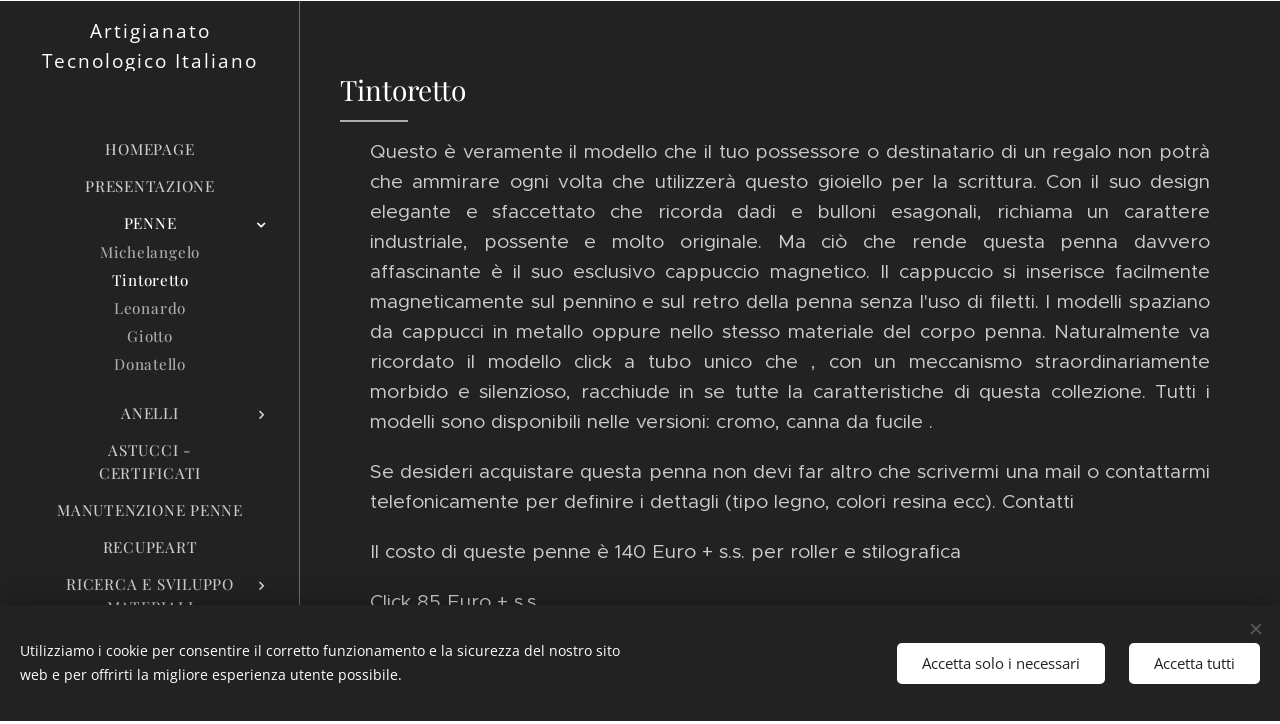

--- FILE ---
content_type: text/html; charset=UTF-8
request_url: https://www.innartonline.com/tintoretto/
body_size: 17886
content:
<!DOCTYPE html>
<html class="no-js" prefix="og: https://ogp.me/ns#" lang="it">
<head><link rel="preconnect" href="https://duyn491kcolsw.cloudfront.net" crossorigin><link rel="preconnect" href="https://fonts.gstatic.com" crossorigin><meta charset="utf-8"><link rel="icon" href="https://duyn491kcolsw.cloudfront.net/files/2d/2di/2div3h.svg?ph=029d61fb19" type="image/svg+xml" sizes="any"><link rel="icon" href="https://duyn491kcolsw.cloudfront.net/files/07/07f/07fzq8.svg?ph=029d61fb19" type="image/svg+xml" sizes="16x16"><link rel="icon" href="https://duyn491kcolsw.cloudfront.net/files/1j/1j3/1j3767.ico?ph=029d61fb19"><link rel="apple-touch-icon" href="https://duyn491kcolsw.cloudfront.net/files/1j/1j3/1j3767.ico?ph=029d61fb19"><link rel="icon" href="https://duyn491kcolsw.cloudfront.net/files/1j/1j3/1j3767.ico?ph=029d61fb19">
    <meta http-equiv="X-UA-Compatible" content="IE=edge">
    <title>Collezione penne artigianali Tintoretto</title>
    <meta name="viewport" content="width=device-width,initial-scale=1">
    <meta name="msapplication-tap-highlight" content="no">
    
    <link href="https://duyn491kcolsw.cloudfront.net/files/0r/0rk/0rklmm.css?ph=029d61fb19" media="print" rel="stylesheet">
    <link href="https://duyn491kcolsw.cloudfront.net/files/2e/2e5/2e5qgh.css?ph=029d61fb19" media="screen and (min-width:100000em)" rel="stylesheet" data-type="cq" disabled>
    <link rel="stylesheet" href="https://duyn491kcolsw.cloudfront.net/files/41/41k/41kc5i.css?ph=029d61fb19"><link rel="stylesheet" href="https://duyn491kcolsw.cloudfront.net/files/3b/3b2/3b2e8e.css?ph=029d61fb19" media="screen and (min-width:37.5em)"><link rel="stylesheet" href="https://duyn491kcolsw.cloudfront.net/files/2v/2vp/2vpyx8.css?ph=029d61fb19" data-wnd_color_scheme_file=""><link rel="stylesheet" href="https://duyn491kcolsw.cloudfront.net/files/34/34q/34qmjb.css?ph=029d61fb19" data-wnd_color_scheme_desktop_file="" media="screen and (min-width:37.5em)" disabled=""><link rel="stylesheet" href="https://duyn491kcolsw.cloudfront.net/files/3e/3ez/3ezykj.css?ph=029d61fb19" data-wnd_additive_color_file=""><link rel="stylesheet" href="https://duyn491kcolsw.cloudfront.net/files/3d/3dz/3dzb9f.css?ph=029d61fb19" data-wnd_typography_file=""><link rel="stylesheet" href="https://duyn491kcolsw.cloudfront.net/files/01/013/0133ua.css?ph=029d61fb19" data-wnd_typography_desktop_file="" media="screen and (min-width:37.5em)" disabled=""><script>(()=>{let e=!1;const t=()=>{if(!e&&window.innerWidth>=600){for(let e=0,t=document.querySelectorAll('head > link[href*="css"][media="screen and (min-width:37.5em)"]');e<t.length;e++)t[e].removeAttribute("disabled");e=!0}};t(),window.addEventListener("resize",t),"container"in document.documentElement.style||fetch(document.querySelector('head > link[data-type="cq"]').getAttribute("href")).then((e=>{e.text().then((e=>{const t=document.createElement("style");document.head.appendChild(t),t.appendChild(document.createTextNode(e)),import("https://duyn491kcolsw.cloudfront.net/client/js.polyfill/container-query-polyfill.modern.js").then((()=>{let e=setInterval((function(){document.body&&(document.body.classList.add("cq-polyfill-loaded"),clearInterval(e))}),100)}))}))}))})()</script>
<link rel="preload stylesheet" href="https://duyn491kcolsw.cloudfront.net/files/2m/2m8/2m8msc.css?ph=029d61fb19" as="style"><meta name="description" content="Questa categoria è a dir poco strabiliante !!! Questo è veramente il modello che il tuo possessore o destinatario di un regalo non potrà che ammirare ogni volta che utilizzerà questo gioiello per la scrittura. Con il suo design elegante e sfaccettato che"><meta name="keywords" content="penne in legno, roller, stilografica, twist, esagonale, penne in legno, tornitura penne, resina epossidica"><meta name="generator" content="Webnode 2"><meta name="apple-mobile-web-app-capable" content="no"><meta name="apple-mobile-web-app-status-bar-style" content="black"><meta name="format-detection" content="telephone=no">

<meta property="og:url" content="https://www.innartonline.com/tintoretto/"><meta property="og:title" content="Collezione penne artigianali Tintoretto"><meta property="og:type" content="article"><meta property="og:description" content="Questa categoria è a dir poco strabiliante !!! Questo è veramente il modello che il tuo possessore o destinatario di un regalo non potrà che ammirare ogni volta che utilizzerà questo gioiello per la scrittura. Con il suo design elegante e sfaccettato che"><meta property="og:site_name" content="www.innARTonline.com"><meta property="og:image" content="https://029d61fb19.clvaw-cdnwnd.com/798a16ffa75c19a24a2dca396606a687/200000506-7e3b17f341/700/Click%202%20%28Medium%29.jpg?ph=029d61fb19"><meta property="og:article:published_time" content="2024-11-12T00:00:00+0100"><meta name="robots" content="index,follow"><link rel="canonical" href="https://www.innartonline.com/tintoretto/"><script>window.checkAndChangeSvgColor=function(c){try{var a=document.getElementById(c);if(a){c=[["border","borderColor"],["outline","outlineColor"],["color","color"]];for(var h,b,d,f=[],e=0,m=c.length;e<m;e++)if(h=window.getComputedStyle(a)[c[e][1]].replace(/\s/g,"").match(/^rgb[a]?\(([0-9]{1,3}),([0-9]{1,3}),([0-9]{1,3})/i)){b="";for(var g=1;3>=g;g++)b+=("0"+parseInt(h[g],10).toString(16)).slice(-2);"0"===b.charAt(0)&&(d=parseInt(b.substr(0,2),16),d=Math.max(16,d),b=d.toString(16)+b.slice(-4));f.push(c[e][0]+"="+b)}if(f.length){var k=a.getAttribute("data-src"),l=k+(0>k.indexOf("?")?"?":"&")+f.join("&");a.src!=l&&(a.src=l,a.outerHTML=a.outerHTML)}}}catch(n){}};</script></head>
<body class="l wt-page ac-i ac-n l-sidebar l-d-none b-btn-r b-btn-s-l b-btn-dn b-btn-bw-1 img-d-n img-t-o img-h-z line-solid b-e-ds lbox-d c-s-n   wnd-fe"><noscript>
				<iframe
				 src="https://www.googletagmanager.com/ns.html?id=GTM-542MMSL"
				 height="0"
				 width="0"
				 style="display:none;visibility:hidden"
				 >
				 </iframe>
			</noscript>

<div class="wnd-page l-page cs-gray ac-amber t-t-fs-s t-t-fw-m t-t-sp-n t-t-d-t t-s-fs-s t-s-fw-l t-s-sp-n t-s-d-n t-p-fs-s t-p-fw-l t-p-sp-n t-h-fs-s t-h-fw-m t-h-sp-n t-bq-fs-s t-bq-fw-l t-bq-sp-n t-bq-d-q t-btn-fw-l t-nav-fw-l t-pd-fw-s t-nav-tt-u">
    <div class="l-w t cf t-19">
        <div class="l-bg cf">
            <div class="s-bg-l">
                
                
            </div>
        </div>
        <header class="l-h cf">
            <div class="sw cf">
	<div class="sw-c cf"><section data-space="true" class="s s-hn s-hn-sidebar wnd-mt-sidebar menu-default s-hn-slogan logo-sidebar sc-d   hm-hidden wnd-nav-border wnd-nav-sticky">
	<div class="s-w">
		<div class="s-o">
			<div class="s-bg">
                <div class="s-bg-l">
                    
                    
                </div>
			</div>
			<div class="h-w h-f wnd-fixed">
				<div class="s-i">
					<div class="n-l">
						<div class="s-c menu-nav">
							<div class="logo-block">
								<div class="b b-l logo logo-default logo-nb open-sans wnd-logo-with-text logo-17 b-ls-s">
	<div class="b-l-c logo-content">
		<a class="b-l-link logo-link" href="/home/">

			

			

			<div class="b-l-br logo-br"></div>

			<div class="b-l-text logo-text-wrapper">
				<div class="b-l-text-w logo-text">
					<span class="b-l-text-c logo-text-cell"><font class="wnd-font-size-110">Artigianato Tecnologico Italiano</font></span>
				</div>
			</div>

		</a>
	</div>
</div>
								<div class="logo-slogan claim">
									<span class="sit b claim-default claim-nb slogan-15">
	<span class="sit-w"><span class="sit-c"></span></span>
</span>
								</div>
							</div>

                            <div class="nav-wrapper">

                                <div class="cart-block">
                                    
                                </div>

                                

                                <div id="menu-mobile">
                                    <a href="#" id="menu-submit"><span></span>Menu</a>
                                </div>

                                <div id="menu-block">
                                    <nav id="menu" data-type="vertical"><div class="menu-font menu-wrapper">
	<a href="#" class="menu-close" rel="nofollow" title="Close Menu"></a>
	<ul role="menubar" aria-label="Menu" class="level-1">
		<li role="none" class="wnd-homepage">
			<a class="menu-item" role="menuitem" href="/home/"><span class="menu-item-text">Homepage</span></a>
			
		</li><li role="none">
			<a class="menu-item" role="menuitem" href="/presentazione/"><span class="menu-item-text">Presentazione</span></a>
			
		</li><li role="none" class="wnd-active-path wnd-with-submenu">
			<a class="menu-item" role="menuitem" href="/penne/"><span class="menu-item-text">Penne </span></a>
			<ul role="menubar" aria-label="Menu" class="level-2">
		<li role="none">
			<a class="menu-item" role="menuitem" href="/michelangelo/"><span class="menu-item-text">Michelangelo </span></a>
			
		</li><li role="none" class="wnd-active wnd-active-path">
			<a class="menu-item" role="menuitem" href="/tintoretto/"><span class="menu-item-text">Tintoretto </span></a>
			
		</li><li role="none">
			<a class="menu-item" role="menuitem" href="/leonardo/"><span class="menu-item-text">Leonardo </span></a>
			
		</li><li role="none">
			<a class="menu-item" role="menuitem" href="/giotto/"><span class="menu-item-text">Giotto</span></a>
			
		</li><li role="none">
			<a class="menu-item" role="menuitem" href="/donatello/"><span class="menu-item-text">Donatello</span></a>
			
		</li>
	</ul>
		</li><li role="none" class="wnd-with-submenu">
			<a class="menu-item" role="menuitem" href="/anelli/"><span class="menu-item-text">Anelli </span></a>
			<ul role="menubar" aria-label="Menu" class="level-2">
		<li role="none">
			<a class="menu-item" role="menuitem" href="/colors/"><span class="menu-item-text">Colors</span></a>
			
		</li><li role="none">
			<a class="menu-item" role="menuitem" href="/glitters/"><span class="menu-item-text">Glitters</span></a>
			
		</li><li role="none">
			<a class="menu-item" role="menuitem" href="/arlecchino/"><span class="menu-item-text">Arlecchino </span></a>
			
		</li><li role="none">
			<a class="menu-item" role="menuitem" href="/rocknring/"><span class="menu-item-text">Rock&#039;n Ring </span></a>
			
		</li><li role="none">
			<a class="menu-item" role="menuitem" href="/lignum/"><span class="menu-item-text">Lignum</span></a>
			
		</li><li role="none">
			<a class="menu-item" role="menuitem" href="/infernum/"><span class="menu-item-text">Infernum</span></a>
			
		</li><li role="none">
			<a class="menu-item" role="menuitem" href="/carbonium/"><span class="menu-item-text">Carbonium</span></a>
			
		</li><li role="none">
			<a class="menu-item" role="menuitem" href="/oceanus/"><span class="menu-item-text">Oceanus</span></a>
			
		</li><li role="none">
			<a class="menu-item" role="menuitem" href="/titanium/"><span class="menu-item-text">Titanium </span></a>
			
		</li>
	</ul>
		</li><li role="none">
			<a class="menu-item" role="menuitem" href="/certificati/"><span class="menu-item-text">Astucci - Certificati  </span></a>
			
		</li><li role="none">
			<a class="menu-item" role="menuitem" href="/manutenzione-penne/"><span class="menu-item-text">Manutenzione penne </span></a>
			
		</li><li role="none">
			<a class="menu-item" role="menuitem" href="/recupeart/"><span class="menu-item-text">recupeART</span></a>
			
		</li><li role="none" class="wnd-with-submenu">
			<a class="menu-item" role="menuitem" href="/ricerca-sviluppo/"><span class="menu-item-text">Ricerca e sviluppo materiali</span></a>
			<ul role="menubar" aria-label="Menu" class="level-2">
		<li role="none">
			<a class="menu-item" role="menuitem" href="/micarta/"><span class="menu-item-text">Micarta </span></a>
			
		</li><li role="none">
			<a class="menu-item" role="menuitem" href="/resine/"><span class="menu-item-text">Resine</span></a>
			
		</li><li role="none" class="wnd-with-submenu">
			<a class="menu-item" role="menuitem" href="/legni-stabilizzati/"><span class="menu-item-text">Legni stabilizzati</span></a>
			<ul role="menubar" aria-label="Menu" class="level-3">
		<li role="none">
			<a class="menu-item" role="menuitem" href="/acero-marezzato/"><span class="menu-item-text">Acero marezzato </span></a>
			
		</li><li role="none">
			<a class="menu-item" role="menuitem" href="/ciliegio/"><span class="menu-item-text">Ciliegio</span></a>
			
		</li><li role="none">
			<a class="menu-item" role="menuitem" href="/noce/"><span class="menu-item-text">Noce</span></a>
			
		</li><li role="none">
			<a class="menu-item" role="menuitem" href="/zebrano/"><span class="menu-item-text">Zebrano </span></a>
			
		</li><li role="none">
			<a class="menu-item" role="menuitem" href="/pioppo-marezzato/"><span class="menu-item-text">Pioppo marezzato</span></a>
			
		</li><li role="none">
			<a class="menu-item" role="menuitem" href="/copia-di-acero-marezzato/"><span class="menu-item-text">Platano Malie </span></a>
			
		</li><li role="none">
			<a class="menu-item" role="menuitem" href="/copia-di-acero-marezzato2/"><span class="menu-item-text">Faggio spalted </span></a>
			
		</li>
	</ul>
		</li>
	</ul>
		</li><li role="none">
			<a class="menu-item" role="menuitem" href="/guancette-colorate/"><span class="menu-item-text">Guancette colorate </span></a>
			
		</li><li role="none">
			<a class="menu-item" role="menuitem" href="/materiali-disponibili/"><span class="menu-item-text">Materiali disponibili </span></a>
			
		</li><li role="none">
			<a class="menu-item" role="menuitem" href="/galleria-immagini/"><span class="menu-item-text">Galleria immagini</span></a>
			
		</li><li role="none">
			<a class="menu-item" role="menuitem" href="/contatti/"><span class="menu-item-text">Contatti</span></a>
			
		</li><li role="none">
			<a class="menu-item" role="menuitem" href="/software-hardware/"><span class="menu-item-text">Software hardware </span></a>
			
		</li><li role="none">
			<a class="menu-item" role="menuitem" href="/chi-sono/"><span class="menu-item-text">Chi sono </span></a>
			
		</li>
	</ul>
	<span class="more-text">Più</span>
</div></nav>
                                    <div class="scrollup"></div>
                                    <div class="scrolldown"></div>
                                </div>

                            </div>
						</div>
					</div>
				</div>
			</div>
		</div>
	</div>
</section></div>
</div>
        </header>
        <main class="l-m cf">
            <div class="sw cf">
	<div class="sw-c cf"><section class="s s-hm s-hm-hidden wnd-h-hidden cf sc-w   hn-slogan"></section><section class="s s-basic cf sc-d   wnd-w-narrow wnd-s-normal wnd-h-auto">
	<div class="s-w cf">
		<div class="s-o s-fs cf">
			<div class="s-bg cf">
				<div class="s-bg-l">
                    
					
				</div>
			</div>
			<div class="s-c s-fs cf">
				<div class="ez cf">
	<div class="ez-c"><div class="b b-text cf">
	<div class="b-c b-text-c b-s b-s-t60 b-s-b60 b-cs cf"><h1 class="wnd-align-left">Tintoretto</h1><p class="wnd-align-justify"><font class="wnd-font-size-120">Questo è veramente il modello che il tuo possessore o destinatario di un regalo  non potrà che ammirare ogni volta che utilizzerà questo gioiello per la scrittura. Con il suo design elegante e sfaccettato&nbsp;che ricorda dadi e bulloni esagonali, richiama un carattere industriale, possente e molto originale. Ma ciò che rende questa penna davvero affascinante è il suo esclusivo cappuccio magnetico. Il cappuccio si inserisce facilmente magneticamente sul pennino e sul retro della penna senza l'uso di filetti. I modelli spaziano da cappucci in metallo oppure nello stesso materiale del corpo penna. Naturalmente va ricordato il modello click a tubo unico che , con un meccanismo straordinariamente morbido e silenzioso, racchiude in se tutte la caratteristiche di questa collezione. Tutti i modelli sono disponibili nelle versioni: cromo, canna da fucile .&nbsp;<br></font></p><p class="wnd-align-justify"><font class="wnd-font-size-120">Se desideri acquistare questa penna non devi far altro che scrivermi una mail o contattarmi telefonicamente per definire i dettagli (tipo legno, colori resina ecc). Contatti</font></p><p class="wnd-align-justify"><font class="wnd-font-size-120">Il costo di queste penne è 140 Euro + s.s. per roller e stilografica</font></p><p class="wnd-align-justify"><font class="wnd-font-size-120">Click 85 Euro + s.s</font></p><p class="wnd-align-justify"><font class="wnd-font-size-130">Tale cifra comprende: astuccio e certificato di artigianalità.</font></p><p class="wnd-align-justify"><font class="wnd-font-size-140"></font></p>
</div>
</div><div class="cw cf">
	<div class="cw-c cf"><div class="c cf" style="width:33.34%;">
	<div class="c-c cf"><div class="b-img b-img-lightbox b b-s cf wnd-orientation-landscape wnd-type-image img-s-n" style="margin-left:0;margin-right:0;" id="wnd_ImageBlock_192858">
	<a class="litebox b-img-a" href="https://029d61fb19.clvaw-cdnwnd.com/798a16ffa75c19a24a2dca396606a687/200000506-7e3b17f341/Click%202%20%28Medium%29.jpg?ph=029d61fb19" width="1149" height="768" title="">
		<div class="b-img-w">
			<div class="b-img-c" style="padding-bottom:66.84%;text-align:center;">
                <picture><source type="image/webp" srcset="https://029d61fb19.clvaw-cdnwnd.com/798a16ffa75c19a24a2dca396606a687/200001235-51e7e51e81/450/Click%202%20%28Medium%29.webp?ph=029d61fb19 450w, https://029d61fb19.clvaw-cdnwnd.com/798a16ffa75c19a24a2dca396606a687/200001235-51e7e51e81/700/Click%202%20%28Medium%29.webp?ph=029d61fb19 700w, https://029d61fb19.clvaw-cdnwnd.com/798a16ffa75c19a24a2dca396606a687/200001235-51e7e51e81/Click%202%20%28Medium%29.webp?ph=029d61fb19 1149w" sizes="(min-width: 600px) calc(100vw * 0.75), 100vw" ><img id="wnd_ImageBlock_192858_img" src="https://029d61fb19.clvaw-cdnwnd.com/798a16ffa75c19a24a2dca396606a687/200000506-7e3b17f341/Click%202%20%28Medium%29.jpg?ph=029d61fb19" alt="" width="1149" height="768" loading="lazy" style="top:0%;left:0%;width:100%;height:100%;position:absolute;" ></picture>
				</div>
			
		</div>
	</a>
</div><div class="b b-text cf">
	<div class="b-c b-text-c b-s b-s-t60 b-s-b60 b-cs cf"></div>
</div></div>
</div><div class="c cf" style="width:33.33%;">
	<div class="c-c cf"><div class="b-img b-img-lightbox b b-s cf wnd-orientation-landscape wnd-type-image img-s-n" style="margin-left:0;margin-right:0;" id="wnd_ImageBlock_134418">
	<a class="litebox b-img-a" href="https://029d61fb19.clvaw-cdnwnd.com/798a16ffa75c19a24a2dca396606a687/200000512-05f4d06ed3/_DSC8858%20%28Medium%29.jpg?ph=029d61fb19" width="1149" height="768" title="">
		<div class="b-img-w">
			<div class="b-img-c" style="padding-bottom:66.84%;text-align:center;">
                <picture><source type="image/webp" srcset="https://029d61fb19.clvaw-cdnwnd.com/798a16ffa75c19a24a2dca396606a687/200001236-3f3ef3f3f2/450/_DSC8858%20%28Medium%29.webp?ph=029d61fb19 450w, https://029d61fb19.clvaw-cdnwnd.com/798a16ffa75c19a24a2dca396606a687/200001236-3f3ef3f3f2/700/_DSC8858%20%28Medium%29.webp?ph=029d61fb19 700w, https://029d61fb19.clvaw-cdnwnd.com/798a16ffa75c19a24a2dca396606a687/200001236-3f3ef3f3f2/_DSC8858%20%28Medium%29.webp?ph=029d61fb19 1149w" sizes="(min-width: 600px) calc(100vw * 0.75), 100vw" ><img id="wnd_ImageBlock_134418_img" src="https://029d61fb19.clvaw-cdnwnd.com/798a16ffa75c19a24a2dca396606a687/200000512-05f4d06ed3/_DSC8858%20%28Medium%29.jpg?ph=029d61fb19" alt="" width="1149" height="768" loading="lazy" style="top:0%;left:0%;width:100%;height:100%;position:absolute;" ></picture>
				</div>
			
		</div>
	</a>
</div><div class="b b-text cf">
	<div class="b-c b-text-c b-s b-s-t60 b-s-b60 b-cs cf"></div>
</div></div>
</div><div class="c cf" style="width:33.33%;">
	<div class="c-c cf"><div class="b-img b-img-lightbox b b-s cf wnd-orientation-landscape wnd-type-image img-s-n" style="margin-left:0;margin-right:0;" id="wnd_ImageBlock_940612">
	<a class="litebox b-img-a" href="https://029d61fb19.clvaw-cdnwnd.com/798a16ffa75c19a24a2dca396606a687/200000513-cd21bce1b6/_DSC8859%20%28Medium%29.jpg?ph=029d61fb19" width="1149" height="768" title="">
		<div class="b-img-w">
			<div class="b-img-c" style="padding-bottom:66.84%;text-align:center;">
                <picture><source type="image/webp" srcset="https://029d61fb19.clvaw-cdnwnd.com/798a16ffa75c19a24a2dca396606a687/200001237-2c8cc2c8ce/450/_DSC8859%20%28Medium%29.webp?ph=029d61fb19 450w, https://029d61fb19.clvaw-cdnwnd.com/798a16ffa75c19a24a2dca396606a687/200001237-2c8cc2c8ce/700/_DSC8859%20%28Medium%29.webp?ph=029d61fb19 700w, https://029d61fb19.clvaw-cdnwnd.com/798a16ffa75c19a24a2dca396606a687/200001237-2c8cc2c8ce/_DSC8859%20%28Medium%29.webp?ph=029d61fb19 1149w" sizes="(min-width: 600px) calc(100vw * 0.75), 100vw" ><img id="wnd_ImageBlock_940612_img" src="https://029d61fb19.clvaw-cdnwnd.com/798a16ffa75c19a24a2dca396606a687/200000513-cd21bce1b6/_DSC8859%20%28Medium%29.jpg?ph=029d61fb19" alt="" width="1149" height="768" loading="lazy" style="top:0%;left:0%;width:100%;height:100%;position:absolute;" ></picture>
				</div>
			
		</div>
	</a>
</div><div class="b b-text cf">
	<div class="b-c b-text-c b-s b-s-t60 b-s-b60 b-cs cf"></div>
</div></div>
</div></div>
</div></div>
</div>
			</div>
		</div>
	</div>
</section><section class="s s-basic cf sc-d   wnd-w-narrow wnd-s-normal wnd-h-auto">
	<div class="s-w cf">
		<div class="s-o s-fs cf">
			<div class="s-bg cf">
				<div class="s-bg-l">
                    
					
				</div>
			</div>
			<div class="s-c s-fs cf">
				<div class="ez cf">
	<div class="ez-c"><div class="b b-text cf">
	<div class="b-c b-text-c b-s b-s-t60 b-s-b60 b-cs cf"></div>
</div><div class="cw cf">
	<div class="cw-c cf"><div class="c cf" style="width:33.34%;">
	<div class="c-c cf"><div class="b-img b-img-lightbox b b-s cf wnd-orientation-landscape wnd-type-image img-s-n" style="margin-left:0;margin-right:0;" id="wnd_ImageBlock_773843">
	<a class="litebox b-img-a" href="https://029d61fb19.clvaw-cdnwnd.com/798a16ffa75c19a24a2dca396606a687/200001156-596da596dc/_DSC0687%20%28Small%29.jpg?ph=029d61fb19" width="854" height="368" title="">
		<div class="b-img-w">
			<div class="b-img-c" style="padding-bottom:43.09%;text-align:center;">
                <picture><source type="image/webp" srcset="https://029d61fb19.clvaw-cdnwnd.com/798a16ffa75c19a24a2dca396606a687/200001157-45a9045a91/450/_DSC0687%20%28Small%29.webp?ph=029d61fb19 450w, https://029d61fb19.clvaw-cdnwnd.com/798a16ffa75c19a24a2dca396606a687/200001157-45a9045a91/700/_DSC0687%20%28Small%29.webp?ph=029d61fb19 700w, https://029d61fb19.clvaw-cdnwnd.com/798a16ffa75c19a24a2dca396606a687/200001157-45a9045a91/_DSC0687%20%28Small%29.webp?ph=029d61fb19 854w" sizes="(min-width: 600px) calc(100vw * 0.75), 100vw" ><img id="wnd_ImageBlock_773843_img" src="https://029d61fb19.clvaw-cdnwnd.com/798a16ffa75c19a24a2dca396606a687/200001156-596da596dc/_DSC0687%20%28Small%29.jpg?ph=029d61fb19" alt="" width="854" height="368" loading="lazy" style="top:0%;left:0%;width:100%;height:100%;position:absolute;" ></picture>
				</div>
			
		</div>
	</a>
</div><div class="b b-text cf">
	<div class="b-c b-text-c b-s b-s-t60 b-s-b60 b-cs cf"></div>
</div></div>
</div><div class="c cf" style="width:33.33%;">
	<div class="c-c cf"><div class="b-img b-img-lightbox b b-s cf wnd-orientation-landscape wnd-type-image img-s-n" style="margin-left:0;margin-right:0;" id="wnd_ImageBlock_185126">
	<a class="litebox b-img-a" href="https://029d61fb19.clvaw-cdnwnd.com/798a16ffa75c19a24a2dca396606a687/200001158-35fec35fef/_DSC0689%20%28Small%29.jpg?ph=029d61fb19" width="854" height="449" title="">
		<div class="b-img-w">
			<div class="b-img-c" style="padding-bottom:52.58%;text-align:center;">
                <picture><source type="image/webp" srcset="https://029d61fb19.clvaw-cdnwnd.com/798a16ffa75c19a24a2dca396606a687/200001159-5542655429/450/_DSC0689%20%28Small%29.webp?ph=029d61fb19 450w, https://029d61fb19.clvaw-cdnwnd.com/798a16ffa75c19a24a2dca396606a687/200001159-5542655429/700/_DSC0689%20%28Small%29.webp?ph=029d61fb19 700w, https://029d61fb19.clvaw-cdnwnd.com/798a16ffa75c19a24a2dca396606a687/200001159-5542655429/_DSC0689%20%28Small%29.webp?ph=029d61fb19 854w" sizes="(min-width: 600px) calc(100vw * 0.75), 100vw" ><img id="wnd_ImageBlock_185126_img" src="https://029d61fb19.clvaw-cdnwnd.com/798a16ffa75c19a24a2dca396606a687/200001158-35fec35fef/_DSC0689%20%28Small%29.jpg?ph=029d61fb19" alt="" width="854" height="449" loading="lazy" style="top:0%;left:0%;width:100%;height:100%;position:absolute;" ></picture>
				</div>
			
		</div>
	</a>
</div><div class="b b-text cf">
	<div class="b-c b-text-c b-s b-s-t60 b-s-b60 b-cs cf"></div>
</div></div>
</div><div class="c cf" style="width:33.33%;">
	<div class="c-c cf"><div class="b-img b-img-lightbox b b-s cf wnd-orientation-landscape wnd-type-image img-s-n" style="margin-left:0;margin-right:0;" id="wnd_ImageBlock_919058">
	<a class="litebox b-img-a" href="https://029d61fb19.clvaw-cdnwnd.com/798a16ffa75c19a24a2dca396606a687/200001160-4715a4715c/_DSC0691%20%28Small%29.jpg?ph=029d61fb19" width="854" height="430" title="">
		<div class="b-img-w">
			<div class="b-img-c" style="padding-bottom:50.35%;text-align:center;">
                <picture><source type="image/webp" srcset="https://029d61fb19.clvaw-cdnwnd.com/798a16ffa75c19a24a2dca396606a687/200001161-6800b6800d/450/_DSC0691%20%28Small%29.webp?ph=029d61fb19 450w, https://029d61fb19.clvaw-cdnwnd.com/798a16ffa75c19a24a2dca396606a687/200001161-6800b6800d/700/_DSC0691%20%28Small%29.webp?ph=029d61fb19 700w, https://029d61fb19.clvaw-cdnwnd.com/798a16ffa75c19a24a2dca396606a687/200001161-6800b6800d/_DSC0691%20%28Small%29.webp?ph=029d61fb19 854w" sizes="(min-width: 600px) calc(100vw * 0.75), 100vw" ><img id="wnd_ImageBlock_919058_img" src="https://029d61fb19.clvaw-cdnwnd.com/798a16ffa75c19a24a2dca396606a687/200001160-4715a4715c/_DSC0691%20%28Small%29.jpg?ph=029d61fb19" alt="" width="854" height="430" loading="lazy" style="top:0%;left:0%;width:100%;height:100%;position:absolute;" ></picture>
				</div>
			
		</div>
	</a>
</div><div class="b b-text cf">
	<div class="b-c b-text-c b-s b-s-t60 b-s-b60 b-cs cf"></div>
</div></div>
</div></div>
</div></div>
</div>
			</div>
		</div>
	</div>
</section><section class="s s-basic cf sc-d   wnd-w-narrow wnd-s-normal wnd-h-auto">
	<div class="s-w cf">
		<div class="s-o s-fs cf">
			<div class="s-bg cf">
				<div class="s-bg-l">
                    
					
				</div>
			</div>
			<div class="s-c s-fs cf">
				<div class="ez cf">
	<div class="ez-c"><div class="b b-text cf">
	<div class="b-c b-text-c b-s b-s-t60 b-s-b60 b-cs cf"></div>
</div><div class="cw cf">
	<div class="cw-c cf"><div class="c cf" style="width:33.34%;">
	<div class="c-c cf"><div class="b-img b-img-lightbox b b-s cf wnd-orientation-landscape wnd-type-image img-s-n" style="margin-left:0;margin-right:0;" id="wnd_ImageBlock_414536">
	<a class="litebox b-img-a" href="https://029d61fb19.clvaw-cdnwnd.com/798a16ffa75c19a24a2dca396606a687/200001146-2c6692c66b/_DSC0474%20%28Small%29.jpg?ph=029d61fb19" width="783" height="480" title="">
		<div class="b-img-w">
			<div class="b-img-c" style="padding-bottom:61.3%;text-align:center;">
                <picture><source type="image/webp" srcset="https://029d61fb19.clvaw-cdnwnd.com/798a16ffa75c19a24a2dca396606a687/200001147-1291e12922/450/_DSC0474%20%28Small%29.webp?ph=029d61fb19 450w, https://029d61fb19.clvaw-cdnwnd.com/798a16ffa75c19a24a2dca396606a687/200001147-1291e12922/700/_DSC0474%20%28Small%29.webp?ph=029d61fb19 700w, https://029d61fb19.clvaw-cdnwnd.com/798a16ffa75c19a24a2dca396606a687/200001147-1291e12922/_DSC0474%20%28Small%29.webp?ph=029d61fb19 783w" sizes="(min-width: 600px) calc(100vw * 0.75), 100vw" ><img id="wnd_ImageBlock_414536_img" src="https://029d61fb19.clvaw-cdnwnd.com/798a16ffa75c19a24a2dca396606a687/200001146-2c6692c66b/_DSC0474%20%28Small%29.jpg?ph=029d61fb19" alt="" width="783" height="480" loading="lazy" style="top:0%;left:0%;width:100%;height:100%;position:absolute;" ></picture>
				</div>
			
		</div>
	</a>
</div><div class="b b-text cf">
	<div class="b-c b-text-c b-s b-s-t60 b-s-b60 b-cs cf"></div>
</div></div>
</div><div class="c cf" style="width:33.33%;">
	<div class="c-c cf"><div class="b-img b-img-lightbox b b-s cf wnd-orientation-landscape wnd-type-image img-s-n" style="margin-left:0;margin-right:0;" id="wnd_ImageBlock_333046">
	<a class="litebox b-img-a" href="https://029d61fb19.clvaw-cdnwnd.com/798a16ffa75c19a24a2dca396606a687/200001148-e6818e681b/_DSC0475%20%28Small%29.jpg?ph=029d61fb19" width="711" height="480" title="">
		<div class="b-img-w">
			<div class="b-img-c" style="padding-bottom:67.51%;text-align:center;">
                <picture><source type="image/webp" srcset="https://029d61fb19.clvaw-cdnwnd.com/798a16ffa75c19a24a2dca396606a687/200001149-8176481766/450/_DSC0475%20%28Small%29.webp?ph=029d61fb19 450w, https://029d61fb19.clvaw-cdnwnd.com/798a16ffa75c19a24a2dca396606a687/200001149-8176481766/700/_DSC0475%20%28Small%29.webp?ph=029d61fb19 700w, https://029d61fb19.clvaw-cdnwnd.com/798a16ffa75c19a24a2dca396606a687/200001149-8176481766/_DSC0475%20%28Small%29.webp?ph=029d61fb19 711w" sizes="(min-width: 600px) calc(100vw * 0.75), 100vw" ><img id="wnd_ImageBlock_333046_img" src="https://029d61fb19.clvaw-cdnwnd.com/798a16ffa75c19a24a2dca396606a687/200001148-e6818e681b/_DSC0475%20%28Small%29.jpg?ph=029d61fb19" alt="" width="711" height="480" loading="lazy" style="top:0%;left:0%;width:100%;height:100%;position:absolute;" ></picture>
				</div>
			
		</div>
	</a>
</div><div class="b b-text cf">
	<div class="b-c b-text-c b-s b-s-t60 b-s-b60 b-cs cf"></div>
</div></div>
</div><div class="c cf" style="width:33.33%;">
	<div class="c-c cf"><div class="b-img b-img-lightbox b b-s cf wnd-orientation-landscape wnd-type-image img-s-n" style="margin-left:0;margin-right:0;" id="wnd_ImageBlock_319767">
	<a class="litebox b-img-a" href="https://029d61fb19.clvaw-cdnwnd.com/798a16ffa75c19a24a2dca396606a687/200001152-6756f67572/_DSC0480%20%28Small%29.jpg?ph=029d61fb19" width="620" height="480" title="">
		<div class="b-img-w">
			<div class="b-img-c" style="padding-bottom:77.42%;text-align:center;">
                <picture><source type="image/webp" srcset="https://029d61fb19.clvaw-cdnwnd.com/798a16ffa75c19a24a2dca396606a687/200001153-086bc086bf/450/_DSC0480%20%28Small%29.webp?ph=029d61fb19 450w, https://029d61fb19.clvaw-cdnwnd.com/798a16ffa75c19a24a2dca396606a687/200001153-086bc086bf/700/_DSC0480%20%28Small%29.webp?ph=029d61fb19 620w, https://029d61fb19.clvaw-cdnwnd.com/798a16ffa75c19a24a2dca396606a687/200001153-086bc086bf/_DSC0480%20%28Small%29.webp?ph=029d61fb19 620w" sizes="(min-width: 600px) calc(100vw * 0.75), 100vw" ><img id="wnd_ImageBlock_319767_img" src="https://029d61fb19.clvaw-cdnwnd.com/798a16ffa75c19a24a2dca396606a687/200001152-6756f67572/_DSC0480%20%28Small%29.jpg?ph=029d61fb19" alt="" width="620" height="480" loading="lazy" style="top:0%;left:0%;width:100%;height:100%;position:absolute;" ></picture>
				</div>
			
		</div>
	</a>
</div><div class="b b-text cf">
	<div class="b-c b-text-c b-s b-s-t60 b-s-b60 b-cs cf"></div>
</div></div>
</div></div>
</div></div>
</div>
			</div>
		</div>
	</div>
</section><section class="s s-basic cf sc-d   wnd-w-narrow wnd-s-normal wnd-h-auto">
	<div class="s-w cf">
		<div class="s-o s-fs cf">
			<div class="s-bg cf">
				<div class="s-bg-l">
                    
					
				</div>
			</div>
			<div class="s-c s-fs cf">
				<div class="ez cf">
	<div class="ez-c"><div class="b b-text cf">
	<div class="b-c b-text-c b-s b-s-t60 b-s-b60 b-cs cf"></div>
</div><div class="cw cf">
	<div class="cw-c cf"><div class="c cf" style="width:33.34%;">
	<div class="c-c cf"><div class="b-img b-img-lightbox b b-s cf wnd-orientation-portrait wnd-type-image img-s-n" style="margin-left:0;margin-right:0;" id="wnd_ImageBlock_690074">
	<a class="litebox b-img-a" href="https://029d61fb19.clvaw-cdnwnd.com/798a16ffa75c19a24a2dca396606a687/200000740-13f6613f68/_DSC0056.jpgesagonale%201.jpg?ph=029d61fb19" width="1806" height="1920" title="">
		<div class="b-img-w">
			<div class="b-img-c" style="padding-bottom:106.31%;text-align:center;">
                <picture><source type="image/webp" srcset="https://029d61fb19.clvaw-cdnwnd.com/798a16ffa75c19a24a2dca396606a687/200001238-359e8359eb/450/_DSC0056.jpgesagonale%201.webp?ph=029d61fb19 423w, https://029d61fb19.clvaw-cdnwnd.com/798a16ffa75c19a24a2dca396606a687/200001238-359e8359eb/700/_DSC0056.jpgesagonale%201.webp?ph=029d61fb19 658w, https://029d61fb19.clvaw-cdnwnd.com/798a16ffa75c19a24a2dca396606a687/200001238-359e8359eb/_DSC0056.jpgesagonale%201.webp?ph=029d61fb19 1806w" sizes="(min-width: 600px) calc(100vw * 0.75), 100vw" ><img id="wnd_ImageBlock_690074_img" src="https://029d61fb19.clvaw-cdnwnd.com/798a16ffa75c19a24a2dca396606a687/200000740-13f6613f68/_DSC0056.jpgesagonale%201.jpg?ph=029d61fb19" alt="" width="1806" height="1920" loading="lazy" style="top:0%;left:0%;width:100%;height:100%;position:absolute;" ></picture>
				</div>
			
		</div>
	</a>
</div><div class="b b-text cf">
	<div class="b-c b-text-c b-s b-s-t60 b-s-b60 b-cs cf"></div>
</div></div>
</div><div class="c cf" style="width:33.33%;">
	<div class="c-c cf"><div class="b-img b-img-lightbox b b-s cf wnd-orientation-landscape wnd-type-image img-s-n" style="margin-left:0;margin-right:0;" id="wnd_ImageBlock_266259">
	<a class="litebox b-img-a" href="https://029d61fb19.clvaw-cdnwnd.com/798a16ffa75c19a24a2dca396606a687/200000741-cdca0cdca3/_DSC0056.jpgesagonale%202.jpg?ph=029d61fb19" width="1920" height="1170" title="">
		<div class="b-img-w">
			<div class="b-img-c" style="padding-bottom:60.94%;text-align:center;">
                <picture><source type="image/webp" srcset="https://029d61fb19.clvaw-cdnwnd.com/798a16ffa75c19a24a2dca396606a687/200001239-7e9107e913/450/_DSC0056.jpgesagonale%202.webp?ph=029d61fb19 450w, https://029d61fb19.clvaw-cdnwnd.com/798a16ffa75c19a24a2dca396606a687/200001239-7e9107e913/700/_DSC0056.jpgesagonale%202.webp?ph=029d61fb19 700w, https://029d61fb19.clvaw-cdnwnd.com/798a16ffa75c19a24a2dca396606a687/200001239-7e9107e913/_DSC0056.jpgesagonale%202.webp?ph=029d61fb19 1920w" sizes="(min-width: 600px) calc(100vw * 0.75), 100vw" ><img id="wnd_ImageBlock_266259_img" src="https://029d61fb19.clvaw-cdnwnd.com/798a16ffa75c19a24a2dca396606a687/200000741-cdca0cdca3/_DSC0056.jpgesagonale%202.jpg?ph=029d61fb19" alt="" width="1920" height="1170" loading="lazy" style="top:0%;left:0%;width:100%;height:100%;position:absolute;" ></picture>
				</div>
			
		</div>
	</a>
</div><div class="b b-text cf">
	<div class="b-c b-text-c b-s b-s-t60 b-s-b60 b-cs cf"></div>
</div></div>
</div><div class="c cf" style="width:33.33%;">
	<div class="c-c cf"><div class="b-img b-img-lightbox b b-s cf wnd-orientation-landscape wnd-type-image img-s-n" style="margin-left:0;margin-right:0;" id="wnd_ImageBlock_733793">
	<a class="litebox b-img-a" href="https://029d61fb19.clvaw-cdnwnd.com/798a16ffa75c19a24a2dca396606a687/200000742-2f1fe2f200/_DSC0056.jpgesagonale%203.jpg?ph=029d61fb19" width="1920" height="1505" title="">
		<div class="b-img-w">
			<div class="b-img-c" style="padding-bottom:78.39%;text-align:center;">
                <picture><source type="image/webp" srcset="https://029d61fb19.clvaw-cdnwnd.com/798a16ffa75c19a24a2dca396606a687/200001240-b0541b0543/450/_DSC0056.jpgesagonale%203.webp?ph=029d61fb19 450w, https://029d61fb19.clvaw-cdnwnd.com/798a16ffa75c19a24a2dca396606a687/200001240-b0541b0543/700/_DSC0056.jpgesagonale%203.webp?ph=029d61fb19 700w, https://029d61fb19.clvaw-cdnwnd.com/798a16ffa75c19a24a2dca396606a687/200001240-b0541b0543/_DSC0056.jpgesagonale%203.webp?ph=029d61fb19 1920w" sizes="(min-width: 600px) calc(100vw * 0.75), 100vw" ><img id="wnd_ImageBlock_733793_img" src="https://029d61fb19.clvaw-cdnwnd.com/798a16ffa75c19a24a2dca396606a687/200000742-2f1fe2f200/_DSC0056.jpgesagonale%203.jpg?ph=029d61fb19" alt="" width="1920" height="1505" loading="lazy" style="top:0%;left:0%;width:100%;height:100%;position:absolute;" ></picture>
				</div>
			
		</div>
	</a>
</div><div class="b b-text cf">
	<div class="b-c b-text-c b-s b-s-t60 b-s-b60 b-cs cf"></div>
</div></div>
</div></div>
</div></div>
</div>
			</div>
		</div>
	</div>
</section></div>
</div>
        </main>
        <footer class="l-f cf">
            <div class="sw cf">
	<div class="sw-c cf"><section data-wn-border-element="s-f-border" class="s s-f s-f-basic s-f-simple sc-w   wnd-w-narrow wnd-s-normal">
	<div class="s-w">
		<div class="s-o">
			<div class="s-bg">
                <div class="s-bg-l">
                    
                    
                </div>
			</div>
			<div class="s-c s-f-l-w s-f-border">
				<div class="s-f-l b-s b-s-t0 b-s-b0">
					<div class="s-f-l-c s-f-l-c-first">
						<div class="s-f-cr"><span class="it b link">
	<span class="it-c"></span>
</span></div>
						<div class="s-f-sf">
                            <span class="sf b">
<span class="sf-content sf-c link">Creato con <a href="https://www.webnode.it/?utm_source=text&utm_medium=footer&utm_content=wnd2&utm_campaign=signature" rel="noopener nofollow" target="_blank">Webnode</a></span>
</span>
                            <span class="sf-cbr link">
    <a href="#" rel="nofollow">Cookies</a>
</span>
                            
                            
                            
                        </div>
					</div>
					<div class="s-f-l-c s-f-l-c-last">
						<div class="s-f-lang lang-select cf">
	
</div>
					</div>
                    <div class="s-f-l-c s-f-l-c-currency">
                        <div class="s-f-ccy ccy-select cf">
	
</div>
                    </div>
				</div>
			</div>
		</div>
	</div>
</section></div>
</div>
        </footer>
    </div>
    
</div>
<section class="cb cb-dark" id="cookiebar" style="display:none;" id="cookiebar" style="display:none;">
	<div class="cb-bar cb-scrollable">
		<div class="cb-bar-c">
			<div class="cb-bar-text">Utilizziamo i cookie per consentire il corretto funzionamento e la sicurezza del nostro sito web e per offrirti la migliore esperienza utente possibile.</div>
			<div class="cb-bar-buttons">
				<button class="cb-button cb-close-basic" data-action="accept-necessary">
					<span class="cb-button-content">Accetta solo i necessari</span>
				</button>
				<button class="cb-button cb-close-basic" data-action="accept-all">
					<span class="cb-button-content">Accetta tutti</span>
				</button>
				
			</div>
		</div>
        <div class="cb-close cb-close-basic" data-action="accept-necessary"></div>
	</div>

	<div class="cb-popup cb-light close">
		<div class="cb-popup-c">
			<div class="cb-popup-head">
				<h3 class="cb-popup-title">Impostazioni avanzate</h3>
				<p class="cb-popup-text">Qui puoi personalizzare le preferenze sui cookie. Abilita o disabilita le seguenti categorie e salva la tua selezione.</p>
			</div>
			<div class="cb-popup-options cb-scrollable">
				<div class="cb-option">
					<input class="cb-option-input" type="checkbox" id="necessary" name="necessary" readonly="readonly" disabled="disabled" checked="checked">
                    <div class="cb-option-checkbox"></div>
                    <label class="cb-option-label" for="necessary">Cookie essenziali</label>
					<div class="cb-option-text"></div>
				</div>
			</div>
			<div class="cb-popup-footer">
				<button class="cb-button cb-save-popup" data-action="advanced-save">
					<span class="cb-button-content">Salva</span>
				</button>
			</div>
			<div class="cb-close cb-close-popup" data-action="close"></div>
		</div>
	</div>
</section>

<script src="https://duyn491kcolsw.cloudfront.net/files/3e/3em/3eml8v.js?ph=029d61fb19" crossorigin="anonymous" type="module"></script><script>document.querySelector(".wnd-fe")&&[...document.querySelectorAll(".c")].forEach((e=>{const t=e.querySelector(".b-text:only-child");t&&""===t.querySelector(".b-text-c").innerText&&e.classList.add("column-empty")}))</script>


<script src="https://duyn491kcolsw.cloudfront.net/client.fe/js.compiled/lang.it.2086.js?ph=029d61fb19" crossorigin="anonymous"></script><script src="https://duyn491kcolsw.cloudfront.net/client.fe/js.compiled/compiled.multi.2-2193.js?ph=029d61fb19" crossorigin="anonymous"></script><script>var wnd = wnd || {};wnd.$data = {"image_content_items":{"wnd_ThumbnailBlock_1":{"id":"wnd_ThumbnailBlock_1","type":"wnd.pc.ThumbnailBlock"},"wnd_Section_three_cols_image_22776":{"id":"wnd_Section_three_cols_image_22776","type":"wnd.pc.Section"},"wnd_ImageBlock_192858":{"id":"wnd_ImageBlock_192858","type":"wnd.pc.ImageBlock"},"wnd_ImageBlock_134418":{"id":"wnd_ImageBlock_134418","type":"wnd.pc.ImageBlock"},"wnd_ImageBlock_940612":{"id":"wnd_ImageBlock_940612","type":"wnd.pc.ImageBlock"},"wnd_Section_three_cols_image_491156":{"id":"wnd_Section_three_cols_image_491156","type":"wnd.pc.Section"},"wnd_ImageBlock_185126":{"id":"wnd_ImageBlock_185126","type":"wnd.pc.ImageBlock"},"wnd_ImageBlock_919058":{"id":"wnd_ImageBlock_919058","type":"wnd.pc.ImageBlock"},"wnd_ImageBlock_773843":{"id":"wnd_ImageBlock_773843","type":"wnd.pc.ImageBlock"},"wnd_Section_three_cols_image_841210":{"id":"wnd_Section_three_cols_image_841210","type":"wnd.pc.Section"},"wnd_ImageBlock_414536":{"id":"wnd_ImageBlock_414536","type":"wnd.pc.ImageBlock"},"wnd_ImageBlock_333046":{"id":"wnd_ImageBlock_333046","type":"wnd.pc.ImageBlock"},"wnd_ImageBlock_319767":{"id":"wnd_ImageBlock_319767","type":"wnd.pc.ImageBlock"},"wnd_HeaderSection_header_main_4803":{"id":"wnd_HeaderSection_header_main_4803","type":"wnd.pc.HeaderSection"},"wnd_ImageBlock_46875":{"id":"wnd_ImageBlock_46875","type":"wnd.pc.ImageBlock"},"wnd_Section_three_cols_image_731484":{"id":"wnd_Section_three_cols_image_731484","type":"wnd.pc.Section"},"wnd_ImageBlock_690074":{"id":"wnd_ImageBlock_690074","type":"wnd.pc.ImageBlock"},"wnd_ImageBlock_266259":{"id":"wnd_ImageBlock_266259","type":"wnd.pc.ImageBlock"},"wnd_ImageBlock_733793":{"id":"wnd_ImageBlock_733793","type":"wnd.pc.ImageBlock"},"wnd_LogoBlock_2634":{"id":"wnd_LogoBlock_2634","type":"wnd.pc.LogoBlock"},"wnd_FooterSection_footer_462458":{"id":"wnd_FooterSection_footer_462458","type":"wnd.pc.FooterSection"}},"svg_content_items":{"wnd_ImageBlock_192858":{"id":"wnd_ImageBlock_192858","type":"wnd.pc.ImageBlock"},"wnd_ImageBlock_134418":{"id":"wnd_ImageBlock_134418","type":"wnd.pc.ImageBlock"},"wnd_ImageBlock_940612":{"id":"wnd_ImageBlock_940612","type":"wnd.pc.ImageBlock"},"wnd_ImageBlock_185126":{"id":"wnd_ImageBlock_185126","type":"wnd.pc.ImageBlock"},"wnd_ImageBlock_919058":{"id":"wnd_ImageBlock_919058","type":"wnd.pc.ImageBlock"},"wnd_ImageBlock_773843":{"id":"wnd_ImageBlock_773843","type":"wnd.pc.ImageBlock"},"wnd_ImageBlock_414536":{"id":"wnd_ImageBlock_414536","type":"wnd.pc.ImageBlock"},"wnd_ImageBlock_333046":{"id":"wnd_ImageBlock_333046","type":"wnd.pc.ImageBlock"},"wnd_ImageBlock_319767":{"id":"wnd_ImageBlock_319767","type":"wnd.pc.ImageBlock"},"wnd_ImageBlock_46875":{"id":"wnd_ImageBlock_46875","type":"wnd.pc.ImageBlock"},"wnd_ImageBlock_690074":{"id":"wnd_ImageBlock_690074","type":"wnd.pc.ImageBlock"},"wnd_ImageBlock_266259":{"id":"wnd_ImageBlock_266259","type":"wnd.pc.ImageBlock"},"wnd_ImageBlock_733793":{"id":"wnd_ImageBlock_733793","type":"wnd.pc.ImageBlock"},"wnd_LogoBlock_2634":{"id":"wnd_LogoBlock_2634","type":"wnd.pc.LogoBlock"}},"content_items":[],"eshopSettings":{"ESHOP_SETTINGS_DISPLAY_ADDITIONAL_VAT":false,"ESHOP_SETTINGS_DISPLAY_PRICE_WITHOUT_VAT":false,"ESHOP_SETTINGS_DISPLAY_SHIPPING_COST":false},"project_info":{"isMultilanguage":false,"isMulticurrency":false,"eshop_tax_enabled":"0","country_code":"","contact_state":null,"eshop_tax_type":"VAT","eshop_discounts":false,"graphQLURL":"https:\/\/innartonline.com\/servers\/graphql\/","iubendaSettings":{"cookieBarCode":"","cookiePolicyCode":"","privacyPolicyCode":"","termsAndConditionsCode":""}}};</script><script>wnd.$system = {"fileSystemType":"aws_s3","localFilesPath":"https:\/\/www.innartonline.com\/_files\/","awsS3FilesPath":"https:\/\/029d61fb19.clvaw-cdnwnd.com\/798a16ffa75c19a24a2dca396606a687\/","staticFiles":"https:\/\/duyn491kcolsw.cloudfront.net\/files","isCms":false,"staticCDNServers":["https:\/\/duyn491kcolsw.cloudfront.net\/"],"fileUploadAllowExtension":["jpg","jpeg","jfif","png","gif","bmp","ico","svg","webp","tiff","pdf","doc","docx","ppt","pptx","pps","ppsx","odt","xls","xlsx","txt","rtf","mp3","wma","wav","ogg","amr","flac","m4a","3gp","avi","wmv","mov","mpg","mkv","mp4","mpeg","m4v","swf","gpx","stl","csv","xml","txt","dxf","dwg","iges","igs","step","stp"],"maxUserFormFileLimit":4194304,"frontendLanguage":"it","backendLanguage":"it","frontendLanguageId":"1","page":{"id":200007436,"identifier":"tintoretto","template":{"id":200000234,"styles":{"background":{"default":null},"additiveColor":"ac-amber","scheme":"cs-gray","acIcons":true,"lineStyle":"line-solid","imageTitle":"img-t-o","imageHover":"img-h-z","imageStyle":"img-d-n","buttonDecoration":"b-btn-dn","buttonStyle":"b-btn-r","buttonSize":"b-btn-s-l","buttonBorders":"b-btn-bw-1","lightboxStyle":"lbox-d","eshopGridItemStyle":"b-e-ds","eshopGridItemAlign":"b-e-l","columnSpaces":"c-s-n","acMenu":"true","layoutType":"l-sidebar","layoutDecoration":"l-d-none","formStyle":"default","menuType":"","menuStyle":"menu-default","sectionWidth":"wnd-w-narrow","sectionSpace":"wnd-s-normal","typography":"t-19_new","typoTitleSizes":"t-t-fs-s","typoTitleWeights":"t-t-fw-m","typoTitleSpacings":"t-t-sp-n","typoTitleDecorations":"t-t-d-t","typoHeadingSizes":"t-h-fs-s","typoHeadingWeights":"t-h-fw-m","typoHeadingSpacings":"t-h-sp-n","typoSubtitleSizes":"t-s-fs-s","typoSubtitleWeights":"t-s-fw-l","typoSubtitleSpacings":"t-s-sp-n","typoSubtitleDecorations":"t-s-d-n","typoParagraphSizes":"t-p-fs-s","typoParagraphWeights":"t-p-fw-l","typoParagraphSpacings":"t-p-sp-n","typoBlockquoteSizes":"t-bq-fs-s","typoBlockquoteWeights":"t-bq-fw-l","typoBlockquoteSpacings":"t-bq-sp-n","typoBlockquoteDecorations":"t-bq-d-q","buttonWeight":"t-btn-fw-l","menuWeight":"t-nav-fw-l","productWeight":"t-pd-fw-s","menuTextTransform":"t-nav-tt-u"}},"layout":"default","name":"Tintoretto ","html_title":"Collezione penne artigianali Tintoretto","language":"it","langId":1,"isHomepage":false,"meta_description":"Questa categoria \u00e8 a dir poco strabiliante !!! Questo \u00e8 veramente il modello che il tuo possessore o destinatario di un regalo non potr\u00e0 che ammirare ogni volta che utilizzer\u00e0 questo gioiello per la scrittura. Con il suo design elegante e sfaccettato che ","meta_keywords":"penne in legno, roller, stilografica, twist, esagonale, penne in legno, tornitura penne, resina epossidica","header_code":"","footer_code":"","styles":[],"countFormsEntries":[]},"listingsPrefix":"\/l\/","productPrefix":"\/p\/","cartPrefix":"\/cart\/","checkoutPrefix":"\/checkout\/","searchPrefix":"\/search\/","isCheckout":false,"isEshop":false,"hasBlog":false,"isProductDetail":false,"isListingDetail":false,"listing_page":[],"hasEshopAnalytics":false,"gTagId":null,"gAdsId":null,"format":{"be":{"DATE_TIME":{"mask":"%d.%m.%Y %H:%M","regexp":"^(((0?[1-9]|[1,2][0-9]|3[0,1])\\.(0?[1-9]|1[0-2])\\.[0-9]{1,4})(( [0-1][0-9]| 2[0-3]):[0-5][0-9])?|(([0-9]{4}(0[1-9]|1[0-2])(0[1-9]|[1,2][0-9]|3[0,1])(0[0-9]|1[0-9]|2[0-3])[0-5][0-9][0-5][0-9])))?$"},"DATE":{"mask":"%d.%m.%Y","regexp":"^((0?[1-9]|[1,2][0-9]|3[0,1])\\.(0?[1-9]|1[0-2])\\.[0-9]{1,4})$"},"CURRENCY":{"mask":{"point":",","thousands":".","decimals":2,"mask":"%s","zerofill":true}}},"fe":{"DATE_TIME":{"mask":"%d.%m.%Y %H:%M","regexp":"^(((0?[1-9]|[1,2][0-9]|3[0,1])\\.(0?[1-9]|1[0-2])\\.[0-9]{1,4})(( [0-1][0-9]| 2[0-3]):[0-5][0-9])?|(([0-9]{4}(0[1-9]|1[0-2])(0[1-9]|[1,2][0-9]|3[0,1])(0[0-9]|1[0-9]|2[0-3])[0-5][0-9][0-5][0-9])))?$"},"DATE":{"mask":"%d.%m.%Y","regexp":"^((0?[1-9]|[1,2][0-9]|3[0,1])\\.(0?[1-9]|1[0-2])\\.[0-9]{1,4})$"},"CURRENCY":{"mask":{"point":",","thousands":".","decimals":2,"mask":"%s","zerofill":true}}}},"e_product":null,"listing_item":null,"feReleasedFeatures":{"dualCurrency":false,"HeurekaSatisfactionSurvey":false,"productAvailability":true},"labels":{"dualCurrency.fixedRate":"","invoicesGenerator.W2EshopInvoice.alreadyPayed":"Non pagare! - Gi\u00e0 pagato","invoicesGenerator.W2EshopInvoice.amount":"Quantit\u00e0:","invoicesGenerator.W2EshopInvoice.contactInfo":"Informazioni di contatto:","invoicesGenerator.W2EshopInvoice.couponCode":"Codice promozionale:","invoicesGenerator.W2EshopInvoice.customer":"Cliente:","invoicesGenerator.W2EshopInvoice.dateOfIssue":"Data di emissione:","invoicesGenerator.W2EshopInvoice.dateOfTaxableSupply":"Data di fornitura imponibile:","invoicesGenerator.W2EshopInvoice.dic":"Partita Iva:","invoicesGenerator.W2EshopInvoice.discount":"Sconto","invoicesGenerator.W2EshopInvoice.dueDate":"Scadenza:","invoicesGenerator.W2EshopInvoice.email":"E-mail:","invoicesGenerator.W2EshopInvoice.filenamePrefix":"Fattura-","invoicesGenerator.W2EshopInvoice.fiscalCode":"Codice fiscale:","invoicesGenerator.W2EshopInvoice.freeShipping":"Spedizione gratuita","invoicesGenerator.W2EshopInvoice.ic":"Codice fiscale azienda:","invoicesGenerator.W2EshopInvoice.invoiceNo":"Fattura numero","invoicesGenerator.W2EshopInvoice.invoiceNoTaxed":"Fattura - Numero di fattura fiscale","invoicesGenerator.W2EshopInvoice.notVatPayers":"Senza partita IVA","invoicesGenerator.W2EshopInvoice.orderNo":"Numero dell'ordine:","invoicesGenerator.W2EshopInvoice.paymentPrice":"Costo del metodo di pagamento:","invoicesGenerator.W2EshopInvoice.pec":"PEC:","invoicesGenerator.W2EshopInvoice.phone":"Telefono:","invoicesGenerator.W2EshopInvoice.priceExTax":"Prezzo escl. IVA:","invoicesGenerator.W2EshopInvoice.priceIncludingTax":"Prezzo incl. IVA:","invoicesGenerator.W2EshopInvoice.product":"Prodotto:","invoicesGenerator.W2EshopInvoice.productNr":"Numero prodotto:","invoicesGenerator.W2EshopInvoice.recipientCode":"Codice destinatario:","invoicesGenerator.W2EshopInvoice.shippingAddress":"Indirizzo di spedizione:","invoicesGenerator.W2EshopInvoice.shippingPrice":"Costo di spedizione:","invoicesGenerator.W2EshopInvoice.subtotal":"Subtotale:","invoicesGenerator.W2EshopInvoice.sum":"Totale:","invoicesGenerator.W2EshopInvoice.supplier":"Fornitore:","invoicesGenerator.W2EshopInvoice.tax":"Imposte:","invoicesGenerator.W2EshopInvoice.total":"Totale:","invoicesGenerator.W2EshopInvoice.web":"Web:","wnd.errorBandwidthStorage.description":"Ci scusiamo per eventuali disagi. Se sei il proprietario del sito web, accedi al tuo account per scoprire come riportare online il tuo sito web.","wnd.errorBandwidthStorage.heading":"Questo sito web \u00e8 temporaneamente non disponibile (o in manutenzione)","wnd.es.CheckoutShippingService.correiosDeliveryWithSpecialConditions":"CEP de destino est\u00e1 sujeito a condi\u00e7\u00f5es especiais de entrega pela ECT e ser\u00e1 realizada com o acr\u00e9scimo de at\u00e9 7 (sete) dias \u00fateis ao prazo regular.","wnd.es.CheckoutShippingService.correiosWithoutHomeDelivery":"CEP de destino est\u00e1 temporariamente sem entrega domiciliar. A entrega ser\u00e1 efetuada na ag\u00eancia indicada no Aviso de Chegada que ser\u00e1 entregue no endere\u00e7o do destinat\u00e1rio","wnd.es.ProductEdit.unit.cm":"cm","wnd.es.ProductEdit.unit.floz":"fl oz","wnd.es.ProductEdit.unit.ft":"ft","wnd.es.ProductEdit.unit.ft2":"ft\u00b2","wnd.es.ProductEdit.unit.g":"g","wnd.es.ProductEdit.unit.gal":"gal","wnd.es.ProductEdit.unit.in":"in","wnd.es.ProductEdit.unit.inventoryQuantity":"pz","wnd.es.ProductEdit.unit.inventorySize":"cm","wnd.es.ProductEdit.unit.inventorySize.cm":"cm","wnd.es.ProductEdit.unit.inventorySize.inch":"pollice","wnd.es.ProductEdit.unit.inventoryWeight":"kg","wnd.es.ProductEdit.unit.inventoryWeight.kg":"kg","wnd.es.ProductEdit.unit.inventoryWeight.lb":"lb","wnd.es.ProductEdit.unit.l":"l","wnd.es.ProductEdit.unit.m":"m","wnd.es.ProductEdit.unit.m2":"m\u00b2","wnd.es.ProductEdit.unit.m3":"m\u00b3","wnd.es.ProductEdit.unit.mg":"mg","wnd.es.ProductEdit.unit.ml":"ml","wnd.es.ProductEdit.unit.mm":"mm","wnd.es.ProductEdit.unit.oz":"oz","wnd.es.ProductEdit.unit.pcs":"pz","wnd.es.ProductEdit.unit.pt":"pt","wnd.es.ProductEdit.unit.qt":"qt","wnd.es.ProductEdit.unit.yd":"yd","wnd.es.ProductList.inventory.outOfStock":"Esaurito","wnd.fe.CheckoutFi.creditCard":"Carta di credito","wnd.fe.CheckoutSelectMethodKlarnaPlaygroundItem":"{name} playground test","wnd.fe.CheckoutSelectMethodZasilkovnaItem.change":"Change pick up point","wnd.fe.CheckoutSelectMethodZasilkovnaItem.choose":"Choose your pick up point","wnd.fe.CheckoutSelectMethodZasilkovnaItem.error":"Please select a pick up point","wnd.fe.CheckoutZipField.brInvalid":"Inserisci un CAP valido nel formato XXXXX-XXX","wnd.fe.CookieBar.message":"Questo sito web utilizza i cookie per fornire al sito le necessarie funzionalit\u00e0 e per migliorare la tua esperienza.\r\nUtilizzando il nostro sito web accetti la nostra informativa sulla privacy.","wnd.fe.FeFooter.createWebsite":"Crea il tuo sito web gratis!","wnd.fe.FormManager.error.file.invalidExtOrCorrupted":"Questo file non pu\u00f2 essere elaborato. Il file \u00e8 stato danneggiato o l'estensione non corrisponde al formato del file.","wnd.fe.FormManager.error.file.notAllowedExtension":"L'estensione file \u0022{EXTENSION}\u0022 non \u00e8 consentita.","wnd.fe.FormManager.error.file.required":"Per favore scegli un file da caricare.","wnd.fe.FormManager.error.file.sizeExceeded":"La dimensione massima del file da caricare \u00e8 {SIZE} MB.","wnd.fe.FormManager.error.userChangePassword":"Le password non corrispondono","wnd.fe.FormManager.error.userLogin.inactiveAccount":"La tua registrazione non \u00e8 stata ancora approvata, non puoi effettuare il login.","wnd.fe.FormManager.error.userLogin.invalidLogin":"Nome utente (email) o password invalidi!","wnd.fe.FreeBarBlock.buttonText":"Inizia","wnd.fe.FreeBarBlock.longText":"Questo sito \u00e8 stato creato con Webnode. \u003Cstrong\u003ECrea il tuo sito\u003C\/strong\u003E gratuito oggi stesso!","wnd.fe.ListingData.shortMonthName.Apr":"Apr","wnd.fe.ListingData.shortMonthName.Aug":"Ago","wnd.fe.ListingData.shortMonthName.Dec":"Dic","wnd.fe.ListingData.shortMonthName.Feb":"Feb","wnd.fe.ListingData.shortMonthName.Jan":"Gen","wnd.fe.ListingData.shortMonthName.Jul":"Lug","wnd.fe.ListingData.shortMonthName.Jun":"Giu","wnd.fe.ListingData.shortMonthName.Mar":"Mar","wnd.fe.ListingData.shortMonthName.May":"Mag","wnd.fe.ListingData.shortMonthName.Nov":"Nov","wnd.fe.ListingData.shortMonthName.Oct":"Ott","wnd.fe.ListingData.shortMonthName.Sep":"Set","wnd.fe.ShoppingCartManager.count.between2And4":"{COUNT} articoli","wnd.fe.ShoppingCartManager.count.moreThan5":"{COUNT} articoli","wnd.fe.ShoppingCartManager.count.one":"{COUNT} articolo","wnd.fe.ShoppingCartTable.label.itemsInStock":"Only {COUNT} pcs available in stock","wnd.fe.ShoppingCartTable.label.itemsInStock.between2And4":"Solo {COUNT} pz disponibili a magazzino","wnd.fe.ShoppingCartTable.label.itemsInStock.moreThan5":"Solo {COUNT} pz disponibili a magazzino","wnd.fe.ShoppingCartTable.label.itemsInStock.one":"Solo {COUNT} pz disponibile a magazzino","wnd.fe.ShoppingCartTable.label.outOfStock":"Esaurito","wnd.fe.UserBar.logOut":"Esci","wnd.pc.BlogDetailPageZone.next":"Nuovi post","wnd.pc.BlogDetailPageZone.previous":"Post precedenti","wnd.pc.ContactInfoBlock.placeholder.infoMail":"Es. contatto@esempio.it","wnd.pc.ContactInfoBlock.placeholder.infoPhone":"Es. +39 987 6543211","wnd.pc.ContactInfoBlock.placeholder.infoText":"Es. Siamo aperti tutti i giorni dalle 9:00 alle 18:00","wnd.pc.CookieBar.button.advancedClose":"Chiudi","wnd.pc.CookieBar.button.advancedOpen":"Apri le impostazioni avanzate","wnd.pc.CookieBar.button.advancedSave":"Salva","wnd.pc.CookieBar.link.disclosure":"Disclosure","wnd.pc.CookieBar.title.advanced":"Impostazioni avanzate","wnd.pc.CookieBar.title.option.functional":"Cookie funzionali","wnd.pc.CookieBar.title.option.marketing":"Cookie di marketing\/terze parti","wnd.pc.CookieBar.title.option.necessary":"Cookie essenziali","wnd.pc.CookieBar.title.option.performance":"Cookie di prestazione","wnd.pc.CookieBarReopenBlock.text":"Cookies","wnd.pc.FileBlock.download":"DOWNLOAD","wnd.pc.FormBlock.action.defaultMessage.text":"Il modulo \u00e8 stato inviato con successo.","wnd.pc.FormBlock.action.defaultMessage.title":"Grazie!","wnd.pc.FormBlock.action.invisibleCaptchaInfoText":"Questo sito web \u00e8 protetto dal reCAPTCHA e si applicano la \u003Clink1\u003EPrivacy Policy\u003C\/link1\u003E e i \u003Clink2\u003ETermini di Servizio\u003C\/link2\u003Edi Google.","wnd.pc.FormBlock.action.submitBlockedDisabledBecauseSiteSecurity":"Questo modulo non pu\u00f2 essere inviato (il proprietario del sito web ha bloccato la tua area).","wnd.pc.FormBlock.mail.value.no":"No","wnd.pc.FormBlock.mail.value.yes":"S\u00ec","wnd.pc.FreeBarBlock.text":"Creato con","wnd.pc.ListingDetailPageZone.next":"Avanti","wnd.pc.ListingDetailPageZone.previous":"Indietro","wnd.pc.ListingItemCopy.namePrefix":"Copia di","wnd.pc.MenuBlock.closeSubmenu":"Chiudi sottomenu","wnd.pc.MenuBlock.openSubmenu":"Apri sottomenu","wnd.pc.Option.defaultText":"Nuova opzione","wnd.pc.PageCopy.namePrefix":"Copia di","wnd.pc.PhotoGalleryBlock.placeholder.text":"Nessuna immagine trovata","wnd.pc.PhotoGalleryBlock.placeholder.title":"Galleria foto","wnd.pc.ProductAddToCartBlock.addToCart":"Aggiungi al carrello","wnd.pc.ProductAvailability.in14Days":"Disponibile in 14 giorni","wnd.pc.ProductAvailability.in3Days":"Disponibile in 3 giorni","wnd.pc.ProductAvailability.in7Days":"Disponibile in 7 giorni","wnd.pc.ProductAvailability.inMonth":"Disponibile in 1 mese","wnd.pc.ProductAvailability.inMoreThanMonth":"Disponibile tra pi\u00f9 di un mese","wnd.pc.ProductAvailability.inStock":"Disponibile","wnd.pc.ProductGalleryBlock.placeholder.text":"Nessuna immagine trovata in questa galleria prodotto","wnd.pc.ProductGalleryBlock.placeholder.title":"Galleria prodotto","wnd.pc.ProductItem.button.viewDetail":"Pagina prodotto","wnd.pc.ProductOptionGroupBlock.notSelected":"Nessuna variante selezionata","wnd.pc.ProductOutOfStockBlock.label":"Esaurito","wnd.pc.ProductPriceBlock.prefixText":"A partire da ","wnd.pc.ProductPriceBlock.suffixText":"","wnd.pc.ProductPriceExcludingVATBlock.USContent":"Prezzo IVA esclusa","wnd.pc.ProductPriceExcludingVATBlock.content":"Prezzo IVA inclusa","wnd.pc.ProductShippingInformationBlock.content":"spese di spedizione escluse","wnd.pc.ProductVATInformationBlock.content":"IVA esclusa {PRICE}","wnd.pc.ProductsZone.label.collections":"Categorie","wnd.pc.ProductsZone.placeholder.noProductsInCategory":"Questa categoria \u00e8 vuota. Assegnavi dei prodotti o scegli un'altra categoria.","wnd.pc.ProductsZone.placeholder.text":"Non ci sono ancora prodotti. Inizia cliccando su \u0022Aggiungi prodotto\u0022.","wnd.pc.ProductsZone.placeholder.title":"Prodotti","wnd.pc.ProductsZoneModel.label.allCollections":"Tutti i prodotti","wnd.pc.SearchBlock.allListingItems":"Tutti gli articoli del blog","wnd.pc.SearchBlock.allPages":"Tutte le pagine","wnd.pc.SearchBlock.allProducts":"Tutti i prodotti","wnd.pc.SearchBlock.allResults":"Mostra tutti i risultati","wnd.pc.SearchBlock.iconText":"Cerca","wnd.pc.SearchBlock.inputPlaceholder":"Cerca...","wnd.pc.SearchBlock.matchInListingItemIdentifier":"Articoli con il termine \u0022{IDENTIFIER}\u0022 nell'URL","wnd.pc.SearchBlock.matchInPageIdentifier":"Page with the term \u0022{IDENTIFIER}\u0022 in URL","wnd.pc.SearchBlock.noResults":"Nessun risultato trovato","wnd.pc.SearchBlock.requestError":"Errore: Impossibile caricare altri risultati. Ricarica la pagina o \u003Clink1\u003Eclicca qui per riprovare\u003C\/link1\u003E.","wnd.pc.SearchResultsZone.emptyResult":"Non ci sono risultati corrispondenti alla tua ricerca. Riprova con un termine differente.","wnd.pc.SearchResultsZone.foundProducts":"Prodotti trovati:","wnd.pc.SearchResultsZone.listingItemsTitle":"Articoli del blog","wnd.pc.SearchResultsZone.pagesTitle":"Pagine","wnd.pc.SearchResultsZone.productsTitle":"Prodotti","wnd.pc.SearchResultsZone.title":"Risultati di ricerca per:","wnd.pc.SectionMsg.name.eshopCategories":"Categorie","wnd.pc.ShoppingCartTable.label.checkout":"Vai alla cassa","wnd.pc.ShoppingCartTable.label.checkoutDisabled":"Non \u00e8 possibile andare alla cassa (metodo di spedizione o pagamento non specificato)","wnd.pc.ShoppingCartTable.label.checkoutDisabledBecauseSiteSecurity":"Questo ordine non pu\u00f2 essere effettuato (il proprietario del sito web ha bloccato la tua area).","wnd.pc.ShoppingCartTable.label.continue":"Continua lo shopping","wnd.pc.ShoppingCartTable.label.delete":"Elimina","wnd.pc.ShoppingCartTable.label.item":"Prodotto","wnd.pc.ShoppingCartTable.label.price":"Prezzo","wnd.pc.ShoppingCartTable.label.quantity":"Quantit\u00e0","wnd.pc.ShoppingCartTable.label.sum":"Totale","wnd.pc.ShoppingCartTable.label.totalPrice":"Totale","wnd.pc.ShoppingCartTable.placeholder.text":"Riempilo con i tuoi prodotti preferiti","wnd.pc.ShoppingCartTable.placeholder.title":"Il tuo carrello \u00e8 vuoto","wnd.pc.ShoppingCartTotalPriceExcludingVATBlock.label":"IVA esclusa","wnd.pc.ShoppingCartTotalPriceInformationBlock.label":"Spese di spedizione escluse","wnd.pc.ShoppingCartTotalPriceWithVATBlock.label":"Con IVA","wnd.pc.ShoppingCartTotalVATBlock.label":"IVA {RATE} %","wnd.pc.SystemFooterBlock.poweredByWebnode":"Creato con {START_LINK}Webnode{END_LINK}","wnd.pc.UserBar.logoutText":"Esci","wnd.pc.UserChangePasswordFormBlock.invalidRecoveryUrl":"Il link per resettare la tua password \u00e8 scaduto. Per ottenerne uno nuovo, vai alla pagina {START_LINK}Password dimenticata{END_LINK}","wnd.pc.UserRecoveryFormBlock.action.defaultMessage.text":"Ti abbiamo inviato il link per reimpostare la tua password. Se non hai ricevuto nessun messaggio ti preghiamo di controllare la tua cartella Spam.","wnd.pc.UserRecoveryFormBlock.action.defaultMessage.title":"Ti abbiamo appena inviato la mail con le istruzioni.","wnd.pc.UserRegistrationFormBlock.action.defaultMessage.text":"La tua registrazione \u00e8 in attesa di approvazione. Una volta approvata ti informeremo via mail.","wnd.pc.UserRegistrationFormBlock.action.defaultMessage.title":"Grazie per esserti registrato al nostro sito web.","wnd.pc.UserRegistrationFormBlock.action.successfulRegistrationMessage.text":"La tua registrazione \u00e8 andata a buon fine, adesso puoi accedere alle pagine private di questo sito.","wnd.pm.AddNewPagePattern.onlineStore":"E-commerce","wnd.ps.CookieBarSettingsForm.default.advancedMainText":"Qui puoi personalizzare le preferenze sui cookie. Abilita o disabilita le seguenti categorie e salva la tua selezione.","wnd.ps.CookieBarSettingsForm.default.captionAcceptAll":"Accetta tutti","wnd.ps.CookieBarSettingsForm.default.captionAcceptNecessary":"Accetta solo i necessari","wnd.ps.CookieBarSettingsForm.default.mainText":"Utilizziamo i cookie per consentire il corretto funzionamento e la sicurezza del nostro sito web e per offrirti la migliore esperienza utente possibile.","wnd.templates.next":"Avanti","wnd.templates.prev":"Indietro","wnd.templates.readMore":"Read more"},"fontSubset":null};</script><script>wnd.trackerConfig = {
					events: {"error":{"name":"Error"},"publish":{"name":"Publish page"},"open_premium_popup":{"name":"Open premium popup"},"publish_from_premium_popup":{"name":"Publish from premium content popup"},"upgrade_your_plan":{"name":"Upgrade your plan"},"ml_lock_page":{"name":"Lock access to page"},"ml_unlock_page":{"name":"Unlock access to page"},"ml_start_add_page_member_area":{"name":"Start - add page Member Area"},"ml_end_add_page_member_area":{"name":"End - add page Member Area"},"ml_show_activation_popup":{"name":"Show activation popup"},"ml_activation":{"name":"Member Login Activation"},"ml_deactivation":{"name":"Member Login Deactivation"},"ml_enable_require_approval":{"name":"Enable approve registration manually"},"ml_disable_require_approval":{"name":"Disable approve registration manually"},"ml_fe_member_registration":{"name":"Member Registration on FE"},"ml_fe_member_login":{"name":"Login Member"},"ml_fe_member_recovery":{"name":"Sent recovery email"},"ml_fe_member_change_password":{"name":"Change Password"},"undoredo_click_undo":{"name":"Undo\/Redo - click Undo"},"undoredo_click_redo":{"name":"Undo\/Redo - click Redo"},"add_page":{"name":"Page adding completed"},"change_page_order":{"name":"Change of page order"},"delete_page":{"name":"Page deleted"},"background_options_change":{"name":"Background setting completed"},"add_content":{"name":"Content adding completed"},"delete_content":{"name":"Content deleting completed"},"change_text":{"name":"Editing of text completed"},"add_image":{"name":"Image adding completed"},"add_photo":{"name":"Adding photo to galery completed"},"change_logo":{"name":"Logo changing completed"},"open_pages":{"name":"Open Pages"},"show_page_cms":{"name":"Show Page - CMS"},"new_section":{"name":"New section completed"},"delete_section":{"name":"Section deleting completed"},"add_video":{"name":"Video adding completed"},"add_maps":{"name":"Maps adding completed"},"add_button":{"name":"Button adding completed"},"add_file":{"name":"File adding completed"},"add_hr":{"name":"Horizontal line adding completed"},"delete_cell":{"name":"Cell deleting completed"},"delete_microtemplate":{"name":"Microtemplate deleting completed"},"add_blog_page":{"name":"Blog page adding completed"},"new_blog_post":{"name":"New blog post created"},"new_blog_recent_posts":{"name":"Blog recent posts list created"},"e_show_products_popup":{"name":"Show products popup"},"e_show_add_product":{"name":"Show add product popup"},"e_show_edit_product":{"name":"Show edit product popup"},"e_show_collections_popup":{"name":"Show collections manager popup"},"e_show_eshop_settings":{"name":"Show eshop settings popup"},"e_add_product":{"name":"Add product"},"e_edit_product":{"name":"Edit product"},"e_remove_product":{"name":"Remove product"},"e_bulk_show":{"name":"Bulk show products"},"e_bulk_hide":{"name":"Bulk hide products"},"e_bulk_remove":{"name":"Bulk remove products"},"e_move_product":{"name":"Order products"},"e_add_collection":{"name":"Add collection"},"e_rename_collection":{"name":"Rename collection"},"e_remove_collection":{"name":"Remove collection"},"e_add_product_to_collection":{"name":"Assign product to collection"},"e_remove_product_from_collection":{"name":"Unassign product from collection"},"e_move_collection":{"name":"Order collections"},"e_add_products_page":{"name":"Add products page"},"e_add_procucts_section":{"name":"Add products list section"},"e_add_products_content":{"name":"Add products list content block"},"e_change_products_zone_style":{"name":"Change style in products list"},"e_change_products_zone_collection":{"name":"Change collection in products list"},"e_show_products_zone_collection_filter":{"name":"Show collection filter in products list"},"e_hide_products_zone_collection_filter":{"name":"Hide collection filter in products list"},"e_show_product_detail_page":{"name":"Show product detail page"},"e_add_to_cart":{"name":"Add product to cart"},"e_remove_from_cart":{"name":"Remove product from cart"},"e_checkout_step":{"name":"From cart to checkout"},"e_finish_checkout":{"name":"Finish order"},"welcome_window_play_video":{"name":"Welcome window - play video"},"e_import_file":{"name":"Eshop - products import - file info"},"e_import_upload_time":{"name":"Eshop - products import - upload file duration"},"e_import_result":{"name":"Eshop - products import result"},"e_import_error":{"name":"Eshop - products import - errors"},"e_promo_blogpost":{"name":"Eshop promo - blogpost"},"e_promo_activate":{"name":"Eshop promo - activate"},"e_settings_activate":{"name":"Online store - activate"},"e_promo_hide":{"name":"Eshop promo - close"},"e_activation_popup_step":{"name":"Eshop activation popup - step"},"e_activation_popup_activate":{"name":"Eshop activation popup - activate"},"e_activation_popup_hide":{"name":"Eshop activation popup - close"},"e_deactivation":{"name":"Eshop deactivation"},"e_reactivation":{"name":"Eshop reactivation"},"e_variant_create_first":{"name":"Eshop - variants - add first variant"},"e_variant_add_option_row":{"name":"Eshop - variants - add option row"},"e_variant_remove_option_row":{"name":"Eshop - variants - remove option row"},"e_variant_activate_edit":{"name":"Eshop - variants - activate edit"},"e_variant_deactivate_edit":{"name":"Eshop - variants - deactivate edit"},"move_block_popup":{"name":"Move block - show popup"},"move_block_start":{"name":"Move block - start"},"publish_window":{"name":"Publish window"},"welcome_window_video":{"name":"Video welcome window"},"ai_assistant_aisection_popup_promo_show":{"name":"AI Assistant - show AI section Promo\/Purchase popup (Upgrade Needed)"},"ai_assistant_aisection_popup_promo_close":{"name":"AI Assistant - close AI section Promo\/Purchase popup (Upgrade Needed)"},"ai_assistant_aisection_popup_promo_submit":{"name":"AI Assistant - submit AI section Promo\/Purchase popup (Upgrade Needed)"},"ai_assistant_aisection_popup_promo_trial_show":{"name":"AI Assistant - show AI section Promo\/Purchase popup (Free Trial Offered)"},"ai_assistant_aisection_popup_promo_trial_close":{"name":"AI Assistant - close AI section Promo\/Purchase popup (Free Trial Offered)"},"ai_assistant_aisection_popup_promo_trial_submit":{"name":"AI Assistant - submit AI section Promo\/Purchase popup (Free Trial Offered)"},"ai_assistant_aisection_popup_prompt_show":{"name":"AI Assistant - show AI section Prompt popup"},"ai_assistant_aisection_popup_prompt_submit":{"name":"AI Assistant - submit AI section Prompt popup"},"ai_assistant_aisection_popup_prompt_close":{"name":"AI Assistant - close AI section Prompt popup"},"ai_assistant_aisection_popup_error_show":{"name":"AI Assistant - show AI section Error popup"},"ai_assistant_aitext_popup_promo_show":{"name":"AI Assistant - show AI text Promo\/Purchase popup (Upgrade Needed)"},"ai_assistant_aitext_popup_promo_close":{"name":"AI Assistant - close AI text Promo\/Purchase popup (Upgrade Needed)"},"ai_assistant_aitext_popup_promo_submit":{"name":"AI Assistant - submit AI text Promo\/Purchase popup (Upgrade Needed)"},"ai_assistant_aitext_popup_promo_trial_show":{"name":"AI Assistant - show AI text Promo\/Purchase popup (Free Trial Offered)"},"ai_assistant_aitext_popup_promo_trial_close":{"name":"AI Assistant - close AI text Promo\/Purchase popup (Free Trial Offered)"},"ai_assistant_aitext_popup_promo_trial_submit":{"name":"AI Assistant - submit AI text Promo\/Purchase popup (Free Trial Offered)"},"ai_assistant_aitext_popup_prompt_show":{"name":"AI Assistant - show AI text Prompt popup"},"ai_assistant_aitext_popup_prompt_submit":{"name":"AI Assistant - submit AI text Prompt popup"},"ai_assistant_aitext_popup_prompt_close":{"name":"AI Assistant - close AI text Prompt popup"},"ai_assistant_aitext_popup_error_show":{"name":"AI Assistant - show AI text Error popup"},"ai_assistant_aiedittext_popup_promo_show":{"name":"AI Assistant - show AI edit text Promo\/Purchase popup (Upgrade Needed)"},"ai_assistant_aiedittext_popup_promo_close":{"name":"AI Assistant - close AI edit text Promo\/Purchase popup (Upgrade Needed)"},"ai_assistant_aiedittext_popup_promo_submit":{"name":"AI Assistant - submit AI edit text Promo\/Purchase popup (Upgrade Needed)"},"ai_assistant_aiedittext_popup_promo_trial_show":{"name":"AI Assistant - show AI edit text Promo\/Purchase popup (Free Trial Offered)"},"ai_assistant_aiedittext_popup_promo_trial_close":{"name":"AI Assistant - close AI edit text Promo\/Purchase popup (Free Trial Offered)"},"ai_assistant_aiedittext_popup_promo_trial_submit":{"name":"AI Assistant - submit AI edit text Promo\/Purchase popup (Free Trial Offered)"},"ai_assistant_aiedittext_submit":{"name":"AI Assistant - submit AI edit text action"},"ai_assistant_aiedittext_popup_error_show":{"name":"AI Assistant - show AI edit text Error popup"},"ai_assistant_aipage_popup_promo_show":{"name":"AI Assistant - show AI page Promo\/Purchase popup (Upgrade Needed)"},"ai_assistant_aipage_popup_promo_close":{"name":"AI Assistant - close AI page Promo\/Purchase popup (Upgrade Needed)"},"ai_assistant_aipage_popup_promo_submit":{"name":"AI Assistant - submit AI page Promo\/Purchase popup (Upgrade Needed)"},"ai_assistant_aipage_popup_promo_trial_show":{"name":"AI Assistant - show AI page Promo\/Purchase popup (Free Trial Offered)"},"ai_assistant_aipage_popup_promo_trial_close":{"name":"AI Assistant - close AI page Promo\/Purchase popup (Free Trial Offered)"},"ai_assistant_aipage_popup_promo_trial_submit":{"name":"AI Assistant - submit AI page Promo\/Purchase popup (Free Trial Offered)"},"ai_assistant_aipage_popup_prompt_show":{"name":"AI Assistant - show AI page Prompt popup"},"ai_assistant_aipage_popup_prompt_submit":{"name":"AI Assistant - submit AI page Prompt popup"},"ai_assistant_aipage_popup_prompt_close":{"name":"AI Assistant - close AI page Prompt popup"},"ai_assistant_aipage_popup_error_show":{"name":"AI Assistant - show AI page Error popup"},"ai_assistant_aiblogpost_popup_promo_show":{"name":"AI Assistant - show AI blog post Promo\/Purchase popup (Upgrade Needed)"},"ai_assistant_aiblogpost_popup_promo_close":{"name":"AI Assistant - close AI blog post Promo\/Purchase popup (Upgrade Needed)"},"ai_assistant_aiblogpost_popup_promo_submit":{"name":"AI Assistant - submit AI blog post Promo\/Purchase popup (Upgrade Needed)"},"ai_assistant_aiblogpost_popup_promo_trial_show":{"name":"AI Assistant - show AI blog post Promo\/Purchase popup (Free Trial Offered)"},"ai_assistant_aiblogpost_popup_promo_trial_close":{"name":"AI Assistant - close AI blog post Promo\/Purchase popup (Free Trial Offered)"},"ai_assistant_aiblogpost_popup_promo_trial_submit":{"name":"AI Assistant - submit AI blog post Promo\/Purchase popup (Free Trial Offered)"},"ai_assistant_aiblogpost_popup_prompt_show":{"name":"AI Assistant - show AI blog post Prompt popup"},"ai_assistant_aiblogpost_popup_prompt_submit":{"name":"AI Assistant - submit AI blog post Prompt popup"},"ai_assistant_aiblogpost_popup_prompt_close":{"name":"AI Assistant - close AI blog post Prompt popup"},"ai_assistant_aiblogpost_popup_error_show":{"name":"AI Assistant - show AI blog post Error popup"},"ai_assistant_trial_used":{"name":"AI Assistant - free trial attempt used"},"ai_agent_trigger_show":{"name":"AI Agent - show trigger button"},"ai_agent_widget_open":{"name":"AI Agent - open widget"},"ai_agent_widget_close":{"name":"AI Agent - close widget"},"ai_agent_widget_submit":{"name":"AI Agent - submit message"},"ai_agent_conversation":{"name":"AI Agent - conversation"},"ai_agent_error":{"name":"AI Agent - error"},"cookiebar_accept_all":{"name":"User accepted all cookies"},"cookiebar_accept_necessary":{"name":"User accepted necessary cookies"},"publish_popup_promo_banner_show":{"name":"Promo Banner in Publish Popup:"}},
					data: {"user":{"u":0,"p":30202067,"lc":"IT","t":"3"},"action":{"identifier":"","name":"","category":"project","platform":"WND2","version":"2-2193_2-2193"},"browser":{"url":"https:\/\/www.innartonline.com\/tintoretto\/","ua":"Mozilla\/5.0 (Linux; Android 7.0;) AppleWebKit\/537.36 (KHTML, like Gecko) Mobile Safari\/537.36 (compatible; PetalBot;+https:\/\/webmaster.petalsearch.com\/site\/petalbot)","referer_url":"https:\/\/www.innartonline.com\/chi-sono\/","resolution":"","ip":"114.119.140.29"}},
					urlPrefix: "https://events.webnode.com/projects/-/events/",
					collection: "PROD",
				}</script></body>
</html>
